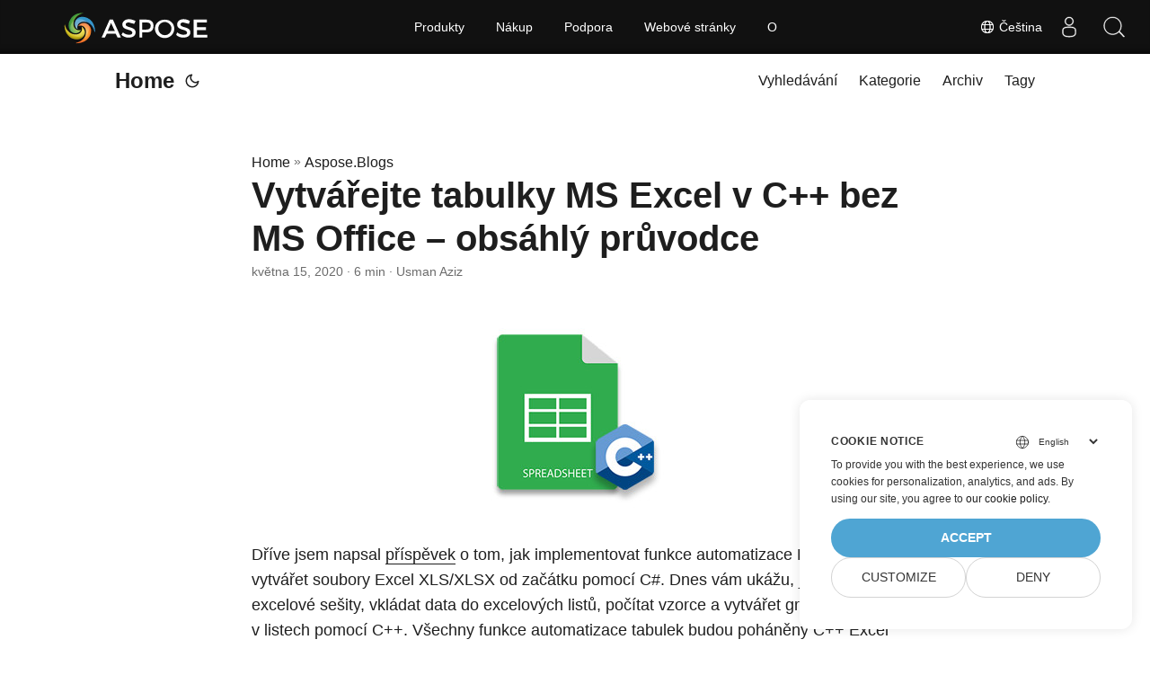

--- FILE ---
content_type: text/html
request_url: https://blog.aspose.com/cs/cells/create-ms-excel-spreadsheets-xls-xlsx-in-cpp-without-ms-office/
body_size: 14633
content:
<!doctype html><html lang=cs dir=auto><head><meta charset=utf-8><meta http-equiv=X-UA-Compatible content="IE=edge"><meta name=viewport content="width=device-width,initial-scale=1,shrink-to-fit=no"><meta name=robots content="index, follow"><title>Vytvářejte soubory Excel v C++ | Vytvářejte grafy, vzorce, tabulky v souborech aplikace Excel</title>
<meta name=keywords content="Add tables in Excel using cpp,Calculate formulas in Excel in CPP,Create Excel XLSX files using Cpp,Create XLSX files using Cpp,Create charts in Excel using CPP,create tables in excel files in c"><meta name=description content="Vytvářejte soubory Excel XLS XLSX pomocí C++. Přidejte data do existujících sešitů aplikace Excel, použijte vzorce, vytvořte grafy a tabulky programově. Knihovna C++ Excel."><meta name=author content="Usman Aziz"><link rel=canonical href=https://blog.aspose.com/cs/cells/create-ms-excel-spreadsheets-xls-xlsx-in-cpp-without-ms-office/><meta name=yandex-verification content="424b5e02e98b645b"><link crossorigin=anonymous href=/assets/css/stylesheet.min.a05b333a6a447a9f16de4f16a525953d34282876a4dd49e7d5d1d8b52fd1422f.css integrity="sha256-oFszOmpEep8W3k8WpSWVPTQoKHak3Unn1dHYtS/RQi8=" rel="preload stylesheet" as=style><script defer crossorigin=anonymous src=/assets/js/highlight.min.da3a2bc6e98efefc62cd71d90f1237287dda0926290d41fa5afe87df3848dedf.js integrity="sha256-2jorxumO/vxizXHZDxI3KH3aCSYpDUH6Wv6H3zhI3t8=" onload=hljs.initHighlightingOnLoad()></script><link rel=icon href=https://blog.aspose.com/img/aspose.ico><link rel=icon type=image/png sizes=16x16 href=https://blog.aspose.com/img/aspose-16x16.png><link rel=icon type=image/png sizes=32x32 href=https://blog.aspose.com/img/aspose-32x32.png><link rel=apple-touch-icon href=https://blog.aspose.com/img/aspose-apple-touch-icon.png><link rel=mask-icon href=https://blog.aspose.com/img/aspose-safari-pinned-tab.svg><meta name=theme-color content="#2e2e33"><meta name=msapplication-TileColor content="#2e2e33"><meta name=generator content="Hugo 0.120.4"><link rel=alternate hreflang=en href=https://blog.aspose.com/cells/create-ms-excel-spreadsheets-xls-xlsx-in-cpp-without-ms-office/><link rel=alternate hreflang=ar href=https://blog.aspose.com/ar/cells/create-ms-excel-spreadsheets-xls-xlsx-in-cpp-without-ms-office/><link rel=alternate hreflang=cs href=https://blog.aspose.com/cs/cells/create-ms-excel-spreadsheets-xls-xlsx-in-cpp-without-ms-office/><link rel=alternate hreflang=de href=https://blog.aspose.com/de/cells/create-ms-excel-spreadsheets-xls-xlsx-in-cpp-without-ms-office/><link rel=alternate hreflang=es href=https://blog.aspose.com/es/cells/create-ms-excel-spreadsheets-xls-xlsx-in-cpp-without-ms-office/><link rel=alternate hreflang=fa href=https://blog.aspose.com/fa/cells/create-ms-excel-spreadsheets-xls-xlsx-in-cpp-without-ms-office/><link rel=alternate hreflang=fr href=https://blog.aspose.com/fr/cells/create-ms-excel-spreadsheets-xls-xlsx-in-cpp-without-ms-office/><link rel=alternate hreflang=he href=https://blog.aspose.com/he/cells/create-ms-excel-spreadsheets-xls-xlsx-in-cpp-without-ms-office/><link rel=alternate hreflang=id href=https://blog.aspose.com/id/cells/create-ms-excel-spreadsheets-xls-xlsx-in-cpp-without-ms-office/><link rel=alternate hreflang=it href=https://blog.aspose.com/it/cells/create-ms-excel-spreadsheets-xls-xlsx-in-cpp-without-ms-office/><link rel=alternate hreflang=ja href=https://blog.aspose.com/ja/cells/create-ms-excel-spreadsheets-xls-xlsx-in-cpp-without-ms-office/><link rel=alternate hreflang=ko href=https://blog.aspose.com/ko/cells/create-ms-excel-spreadsheets-xls-xlsx-in-cpp-without-ms-office/><link rel=alternate hreflang=pl href=https://blog.aspose.com/pl/cells/create-ms-excel-spreadsheets-xls-xlsx-in-cpp-without-ms-office/><link rel=alternate hreflang=pt href=https://blog.aspose.com/pt/cells/create-ms-excel-spreadsheets-xls-xlsx-in-cpp-without-ms-office/><link rel=alternate hreflang=ru href=https://blog.aspose.com/ru/cells/create-ms-excel-spreadsheets-xls-xlsx-in-cpp-without-ms-office/><link rel=alternate hreflang=sv href=https://blog.aspose.com/sv/cells/create-ms-excel-spreadsheets-xls-xlsx-in-cpp-without-ms-office/><link rel=alternate hreflang=th href=https://blog.aspose.com/th/cells/create-ms-excel-spreadsheets-xls-xlsx-in-cpp-without-ms-office/><link rel=alternate hreflang=tr href=https://blog.aspose.com/tr/cells/create-ms-excel-spreadsheets-xls-xlsx-in-cpp-without-ms-office/><link rel=alternate hreflang=uk href=https://blog.aspose.com/uk/cells/create-ms-excel-spreadsheets-xls-xlsx-in-cpp-without-ms-office/><link rel=alternate hreflang=vi href=https://blog.aspose.com/vi/cells/create-ms-excel-spreadsheets-xls-xlsx-in-cpp-without-ms-office/><link rel=alternate hreflang=zh href=https://blog.aspose.com/zh/cells/create-ms-excel-spreadsheets-xls-xlsx-in-cpp-without-ms-office/><link rel=alternate hreflang=zh-hant href=https://blog.aspose.com/zh-hant/cells/create-ms-excel-spreadsheets-xls-xlsx-in-cpp-without-ms-office/><noscript><style>#theme-toggle,.top-link{display:none}</style><style>@media(prefers-color-scheme:dark){:root{--theme:rgb(29, 30, 32);--entry:rgb(46, 46, 51);--primary:rgb(218, 218, 219);--secondary:rgb(155, 156, 157);--tertiary:rgb(65, 66, 68);--content:rgb(196, 196, 197);--hljs-bg:rgb(46, 46, 51);--code-bg:rgb(55, 56, 62);--border:rgb(51, 51, 51)}.list{background:var(--theme)}.list:not(.dark)::-webkit-scrollbar-track{background:0 0}.list:not(.dark)::-webkit-scrollbar-thumb{border-color:var(--theme)}}</style></noscript><div class=lang-selector id=locale style=visibility:hidden><a><em class="flag-cz flag-24"></em>&nbsp;Čeština</a></div><div class="localemodal modal fade lanpopup" id=langModal tabindex=-1 aria-labelledby=langModalLabel data-nosnippet aria-modal=true role=dialog style=display:none><div class="modal-dialog modal-dialog-centered modal-lg"><div class=modal-content style=background-color:#343a40><a class=lang-close id=lang-close></a><div class=modal-body><div class=rowbox><div class="col langbox"><a href=https://blog.aspose.com/cells/create-ms-excel-spreadsheets-xls-xlsx-in-cpp-without-ms-office/ data-title=En class=langmenu><span><em class="flag-us flag-24"></em>&nbsp;English</span></a></div><div class="col langbox"><a href=https://blog.aspose.com/ar/cells/create-ms-excel-spreadsheets-xls-xlsx-in-cpp-without-ms-office/ data-title=Ar class=langmenu><span><em class="flag-sa flag-24"></em>&nbsp;عربي</span></a></div><div class="col langbox"><a href=https://blog.aspose.com/de/cells/create-ms-excel-spreadsheets-xls-xlsx-in-cpp-without-ms-office/ data-title=De class=langmenu><span><em class="flag-de flag-24"></em>&nbsp;Deutsch</span></a></div><div class="col langbox"><a href=https://blog.aspose.com/es/cells/create-ms-excel-spreadsheets-xls-xlsx-in-cpp-without-ms-office/ data-title=Es class=langmenu><span><em class="flag-es flag-24"></em>&nbsp;Español</span></a></div><div class="col langbox"><a href=https://blog.aspose.com/fa/cells/create-ms-excel-spreadsheets-xls-xlsx-in-cpp-without-ms-office/ data-title=Fa class=langmenu><span><em class="flag-ir flag-24"></em>&nbsp;فارسی</span></a></div><div class="col langbox"><a href=https://blog.aspose.com/fr/cells/create-ms-excel-spreadsheets-xls-xlsx-in-cpp-without-ms-office/ data-title=Fr class=langmenu><span><em class="flag-fr flag-24"></em>&nbsp;Français</span></a></div><div class="col langbox"><a href=https://blog.aspose.com/he/cells/create-ms-excel-spreadsheets-xls-xlsx-in-cpp-without-ms-office/ data-title=He class=langmenu><span><em class="flag-il flag-24"></em>&nbsp;עִברִית</span></a></div><div class="col langbox"><a href=https://blog.aspose.com/id/cells/create-ms-excel-spreadsheets-xls-xlsx-in-cpp-without-ms-office/ data-title=Id class=langmenu><span><em class="flag-id flag-24"></em>&nbsp;Indonesian</span></a></div><div class="col langbox"><a href=https://blog.aspose.com/it/cells/create-ms-excel-spreadsheets-xls-xlsx-in-cpp-without-ms-office/ data-title=It class=langmenu><span><em class="flag-it flag-24"></em>&nbsp;Italiano</span></a></div><div class="col langbox"><a href=https://blog.aspose.com/ja/cells/create-ms-excel-spreadsheets-xls-xlsx-in-cpp-without-ms-office/ data-title=Ja class=langmenu><span><em class="flag-jp flag-24"></em>&nbsp;日本</span></a></div><div class="col langbox"><a href=https://blog.aspose.com/ko/cells/create-ms-excel-spreadsheets-xls-xlsx-in-cpp-without-ms-office/ data-title=Ko class=langmenu><span><em class="flag-kr flag-24"></em>&nbsp;한국인</span></a></div><div class="col langbox"><a href=https://blog.aspose.com/pl/cells/create-ms-excel-spreadsheets-xls-xlsx-in-cpp-without-ms-office/ data-title=Pl class=langmenu><span><em class="flag-pl flag-24"></em>&nbsp;Polish</span></a></div><div class="col langbox"><a href=https://blog.aspose.com/pt/cells/create-ms-excel-spreadsheets-xls-xlsx-in-cpp-without-ms-office/ data-title=Pt class=langmenu><span><em class="flag-pt flag-24"></em>&nbsp;Português</span></a></div><div class="col langbox"><a href=https://blog.aspose.com/ru/cells/create-ms-excel-spreadsheets-xls-xlsx-in-cpp-without-ms-office/ data-title=Ru class=langmenu><span><em class="flag-ru flag-24"></em>&nbsp;Русский</span></a></div><div class="col langbox"><a href=https://blog.aspose.com/sv/cells/create-ms-excel-spreadsheets-xls-xlsx-in-cpp-without-ms-office/ data-title=Sv class=langmenu><span><em class="flag-sv flag-24"></em>&nbsp;Svenska</span></a></div><div class="col langbox"><a href=https://blog.aspose.com/th/cells/create-ms-excel-spreadsheets-xls-xlsx-in-cpp-without-ms-office/ data-title=Th class=langmenu><span><em class="flag-th flag-24"></em>&nbsp;Thai</span></a></div><div class="col langbox"><a href=https://blog.aspose.com/tr/cells/create-ms-excel-spreadsheets-xls-xlsx-in-cpp-without-ms-office/ data-title=Tr class=langmenu><span><em class="flag-tr flag-24"></em>&nbsp;Türkçe</span></a></div><div class="col langbox"><a href=https://blog.aspose.com/uk/cells/create-ms-excel-spreadsheets-xls-xlsx-in-cpp-without-ms-office/ data-title=Uk class=langmenu><span><em class="flag-ua flag-24"></em>&nbsp;Український</span></a></div><div class="col langbox"><a href=https://blog.aspose.com/vi/cells/create-ms-excel-spreadsheets-xls-xlsx-in-cpp-without-ms-office/ data-title=Vi class=langmenu><span><em class="flag-vn flag-24"></em>&nbsp;Tiếng Việt</span></a></div><div class="col langbox"><a href=https://blog.aspose.com/zh/cells/create-ms-excel-spreadsheets-xls-xlsx-in-cpp-without-ms-office/ data-title=Zh class=langmenu><span><em class="flag-cn flag-24"></em>&nbsp;中文</span></a></div><div class="col langbox"><a href=https://blog.aspose.com/zh-hant/cells/create-ms-excel-spreadsheets-xls-xlsx-in-cpp-without-ms-office/ data-title=Zh-Hant class=langmenu><span><em class="flag-tw flag-24"></em>&nbsp;中國傳統的</span></a></div></div></div></div></div></div></div><script defer>const langshowpop=document.getElementById("locale"),langhidepop=document.getElementById("lang-close");langshowpop.addEventListener("click",addClass,!1),langhidepop.addEventListener("click",removeClass,!1);function addClass(){var e=document.querySelector(".lanpopup");e.classList.toggle("show")}function removeClass(){var e=document.querySelector(".lanpopup");e.classList.remove("show")}</script><script defer>const observer=new MutationObserver((e,t)=>{const n=document.getElementById("DynabicMenuUserControls");if(n){const e=document.getElementById("locale");n.prepend(e),e.setAttribute("id","localswitch"),e.style.visibility="visible",t.disconnect();return}});observer.observe(document,{childList:!0,subtree:!0})</script><link rel=stylesheet href=https://www.aspose.com/css/locale.min.css><meta property="og:title" content="Vytvářejte tabulky MS Excel v C++ bez MS Office – obsáhlý průvodce"><meta property="og:description" content="Vytvářejte soubory Excel XLS XLSX pomocí C++. Přidejte data do existujících sešitů aplikace Excel, použijte vzorce, vytvořte grafy a tabulky programově. Knihovna C++ Excel."><meta property="og:type" content="article"><meta property="og:url" content="https://blog.aspose.com/cs/cells/create-ms-excel-spreadsheets-xls-xlsx-in-cpp-without-ms-office/"><meta property="article:section" content="Aspose.Blog"><meta property="article:published_time" content="2020-05-15T18:46:08+00:00"><meta property="article:modified_time" content="2020-05-15T18:46:08+00:00"><meta property="og:site_name" content="Aspose Blog"><meta name=twitter:card content="summary"><meta name=twitter:title content="Vytvářejte tabulky MS Excel v C++ bez MS Office – obsáhlý průvodce"><meta name=twitter:description content="Vytvářejte soubory Excel XLS XLSX pomocí C++. Přidejte data do existujících sešitů aplikace Excel, použijte vzorce, vytvořte grafy a tabulky programově. Knihovna C++ Excel."><script type=application/ld+json>{"@context":"https://schema.org","@type":"BreadcrumbList","itemListElement":[{"@type":"ListItem","position":1,"name":"Aspose.Blogs","item":"https://blog.aspose.com/cs/aspose.blog/"},{"@type":"ListItem","position":2,"name":"Vytvářejte tabulky MS Excel v C++ bez MS Office – obsáhlý průvodce","item":"https://blog.aspose.com/cs/cells/create-ms-excel-spreadsheets-xls-xlsx-in-cpp-without-ms-office/"}]}</script><script type=application/ld+json>{"@context":"https://schema.org","@type":"BlogPosting","headline":"Vytvářejte tabulky MS Excel v C++ bez MS Office – obsáhlý průvodce","name":"Vytvářejte tabulky MS Excel v C\u002b\u002b bez MS Office – obsáhlý průvodce","description":"Vytvářejte soubory Excel XLS XLSX pomocí C++. Přidejte data do existujících sešitů aplikace Excel, použijte vzorce, vytvořte grafy a tabulky programově. Knihovna C++ Excel.","keywords":["Add tables in Excel using cpp","Calculate formulas in Excel in CPP","Create Excel XLSX files using Cpp","Create XLSX files using Cpp","Create charts in Excel using CPP","create tables in excel files in c"],"articleBody":" Dříve jsem napsal příspěvek o tom, jak implementovat funkce automatizace Excelu a vytvářet soubory Excel XLS/XLSX od začátku pomocí C#. Dnes vám ukážu, jak vytvářet excelové sešity, vkládat data do excelových listů, počítat vzorce a vytvářet grafy a tabulky v listech pomocí C++. Všechny funkce automatizace tabulek budou poháněny C++ Excel API - Aspose.Cells for C++.\nAspose.Cells for C++ je nativní knihovna C++, která umožňuje vytvářet, číst, analyzovat a převádět tabulkové dokumenty bez nutnosti aplikace Microsoft Excel. Poskytuje kompletní sadu funkcí automatizace Excelu, které lze využít k generování a manipulaci s tabulkami XLS/XLSX. V tomto článku se budeme zabývat následujícími funkcemi vytváření souborů Excel XLS/XLSX od začátku.\nVytvářejte soubory Excel (XLS/XLSX) pomocí C++ Přidejte data do listu aplikace Excel pomocí C++ Vypočítejte vzorce sešitu pomocí C++ Vytvářejte tabulky v excelovém listu pomocí C++ Vytvářejte grafy v Excelu XLS/XLSX pomocí C++ C++ Excel Spreadsheet API – instalace Kompletní balíček knihovních souborů Aspose.Cells for C++ si můžete stáhnout ze sekce Ke stažení. Balíček také obsahuje ukázkovou konzolovou aplikaci připravenou ke spuštění.\nVytvářejte soubory Excel (XLS/XLSX) pomocí C++ Nejprve vytvořte jednoduchý sešit Excel XLSX od začátku. Sešit se skládá z jednoho nebo více listů a každý list obsahuje data ve formě řádků a sloupců. Proto, abyste mohli vytvořit excelovou tabulku, musíte nejprve vytvořit sešit a poté do něj přidat listy. Následují kroky k vytvoření souboru Excel pomocí Aspose.Cells for C++.\nVytvořte objekt třídy IWorkbook. Získejte první list (ve výchozím nastavení vytvořený) sešitu do objektu IWorksheet z IWorksheetCollection. Přístup k buňkám listu do objektu ICells pomocí metody IWorksheet-\u003eGetICells(). Přístup k požadované buňce listu do objektu ICell pomocí metody ICells-\u003eGetObjectByIndex() zadáním indexu řádku a sloupce. Přidejte hodnotu do buňky pomocí metody ICell-\u003ePutValue(). Uložte sešit jako soubor .xlsx pomocí metody IWorkbook-\u003eSave(). Následující ukázka kódu ukazuje, jak vytvořit soubor Excel XLSX pomocí C++.\n/*create a new workbook*/ intrusive_ptr wb = Factory::CreateIWorkbook(); /*get the first worksheet*/ intrusive_ptr wsc = wb-\u003eGetIWorksheets(); intrusive_ptr ws = wsc-\u003eGetObjectByIndex(0); /*get cell(0,0)*/ intrusive_ptr cells = ws-\u003eGetICells(); intrusive_ptr cell = cells-\u003eGetObjectByIndex(0, 0); /*write \"Hello World\" to cell(0,0) of the first sheet*/ intrusive_ptr str = new String(\"Hello World!\"); cell-\u003ePutValue(str); /*save this workbook to resultFile folder*/ wb-\u003eSave(resultPath-\u003eStringAppend(new String(\"workbook.xlsx\"))); Excelový sešit Následuje snímek obrazovky sešitu aplikace Excel, který jsme právě vytvořili.\nPřidejte data do listu aplikace Excel pomocí C++ V předchozím příkladu jsme viděli, jak vytvořit jednoduchý soubor Excel a vložit hodnotu do konkrétní buňky pomocí indexu řádků a sloupců. Nejčastěji jsou však buňky v excelových listech identifikovány pomocí písmene sloupce a čísel řádků, jako je A1, A2, B1 atd. Podívejme se tedy na příklad, jak vložit data do listu pomocí názvů buněk. Proces se liší pouze přidáním hodnoty do buňky a všechny ostatní kroky vytváření sešitu Excel a listů jsou stejné.\nNásledující ukázka kódu ukazuje, jak vytvořit sešit Excel XLSX a vložit do něj data pomocí C++.\n//Cesta výstupního excelového souboru StringPtr outputData = resultPath-\u003eStringAppend(new String(\"outputData.xlsx\")); //Přečtěte si vstupní soubor Excel intrusive_ptr workbook = Factory::CreateIWorkbook(); //Přístup k druhému listu v souboru Excel intrusive_ptr worksheet = workbook-\u003eGetIWorksheets()-\u003eGetObjectByIndex(0); //Přidání hodnoty řetězce do buňky worksheet-\u003eGetICells()-\u003eGetObjectByIndex(new String(\"A1\"))-\u003ePutValue(\"Hello World\"); //Přidání dvojité hodnoty do buňky worksheet-\u003eGetICells()-\u003eGetObjectByIndex(new String(\"A2\"))-\u003ePutValue(20.5); //Přidání celočíselné hodnoty do buňky worksheet-\u003eGetICells()-\u003eGetObjectByIndex(new String(\"A3\"))-\u003ePutValue(15); //Přidání booleovské hodnoty do buňky worksheet-\u003eGetICells()-\u003eGetObjectByIndex(new String(\"A4\"))-\u003ePutValue(true); //Nastavení formátu zobrazení data intrusive_ptr cell = worksheet-\u003eGetICells()-\u003eGetObjectByIndex(new String(\"A5\")); intrusive_ptr style = cell-\u003eGetIStyle(); style-\u003eSetNumber(15); cell-\u003eSetIStyle(style); //Uložte sešit workbook-\u003eSave(outputData); Vypočítat vzorce sešitu pomocí C++ Nastavení vzorců v sešitech aplikace Excel je úžasná funkce pro provádění výpočtů s daty. To docela usnadňuje provádět složité výpočty na datech efektivně a efektivně. Následují kroky k nastavení a výpočtu vzorců v listech aplikace Excel.\nVytvořte objekt třídy IWorkbook. Získejte list do objektu IWorksheet z IWorksheetCollection. Pro přístup k buňce, na kterou chcete vzorec použít, použijte třídu ICell. Nastavte vzorec pro buňku pomocí metody ICell-\u003eSetFormula(). Vypočítejte vzorec pomocí metody IWorkbook-\u003eCalculateFormula(). Uložte sešit pomocí metody IWorkbook-\u003eSave(). Následující ukázka kódu ukazuje, jak přidat a vypočítat vzorce v sešitu Excel XLSX pomocí C++.\n//Vytvořte nový sešit intrusive_ptr wb = Factory::CreateIWorkbook(); //Získejte první pracovní list, který je vytvořen ve výchozím nastavení intrusive_ptr ws = wb-\u003eGetIWorksheets()-\u003eGetObjectByIndex(0); //Přidání hodnoty do buňky \"A1\". intrusive_ptr cell = ws-\u003eGetICells()-\u003eGetObjectByIndex(new String(\"A1\")); cell-\u003ePutValue(5); //Přidání hodnoty do buňky \"A2\". cell = ws-\u003eGetICells()-\u003eGetObjectByIndex(new String(\"A2\")); cell-\u003ePutValue(15); //Přidání hodnoty do buňky \"A3\". cell = ws-\u003eGetICells()-\u003eGetObjectByIndex(new String(\"A3\")); cell-\u003ePutValue(25); //Přidání vzorce SUM do buňky \"A4\". cell = ws-\u003eGetICells()-\u003eGetObjectByIndex(new String(\"A4\")); cell-\u003eSetFormula(new String(\"=SUM(A1:A3)\")); //Výpočet výsledků vzorců wb-\u003eCalculateFormula(); //Získejte vypočítanou hodnotu buňky \"A4\" a vytiskněte ji na konzole cell = ws-\u003eGetICells()-\u003eGetObjectByIndex(new String(\"A4\")); StringPtr sCalcuInfo = new String(L\"Calculated Value of Cell A4: \"); Console::WriteLine(sCalcuInfo-\u003eStringAppend(cell-\u003eGetStringValue())); Vytvářejte tabulky v excelovém listu pomocí C++ Tabulky v listech aplikace Excel se používají k uspořádání skupiny dat umístěných v rozsahu buněk. Tabulky vám také pomáhají udržovat různé typy seznamů v listech. Následují kroky k vytvoření tabulky v listu aplikace Excel.\nVytvořte nový excelový sešit pomocí třídy IWorkbook. Otevřete výchozí list do objektu IWorksheet nebo přidejte nový. Vložte hodnotu/data do buněk stejným způsobem, jako jsme to udělali v předchozím příkladu. Přidejte rozsah buněk do kolekce Lists listu pomocí metody IWorksheet-\u003eGetIListObjects()-\u003eAdd(). Získejte seznam do objektu IListObject. Aplikujte styl na tabulku pomocí metody IListObject-\u003eSetTableStyleType(). Uložte sešit jako soubor .xlsx. Následující ukázka kódu ukazuje, jak vytvořit tabulku v souboru Excel XLSX pomocí C++.\n// Vytvořte instanci objektu sešitu intrusive_ptr workbook = Factory::CreateIWorkbook(); // Získání odkazu na výchozí (první) list intrusive_ptr worksheet = workbook-\u003eGetIWorksheets()-\u003eGetObjectByIndex(0); // Získání kolekce buněk listu intrusive_ptr cells = worksheet-\u003eGetICells(); // Nastavení hodnoty do buněk cells-\u003eGetObjectByIndex(new String(\"A1\"))-\u003ePutValue(\"Employee\"); cells-\u003eGetObjectByIndex(new String(\"B1\"))-\u003ePutValue(\"Quarter\"); cells-\u003eGetObjectByIndex(new String(\"C1\"))-\u003ePutValue(\"Product\"); cells-\u003eGetObjectByIndex(new String(\"D1\"))-\u003ePutValue(\"Continent\"); cells-\u003eGetObjectByIndex(new String(\"E1\"))-\u003ePutValue(\"Country\"); cells-\u003eGetObjectByIndex(new String(\"F1\"))-\u003ePutValue(\"Sale\"); cells-\u003eGetObjectByIndex(new String(\"A2\"))-\u003ePutValue(\"David\"); cells-\u003eGetObjectByIndex(new String(\"A3\"))-\u003ePutValue(\"David\"); cells-\u003eGetObjectByIndex(new String(\"A4\"))-\u003ePutValue(\"David\"); cells-\u003eGetObjectByIndex(new String(\"A5\"))-\u003ePutValue(\"David\"); cells-\u003eGetObjectByIndex(new String(\"A6\"))-\u003ePutValue(\"James\"); cells-\u003eGetObjectByIndex(new String(\"B2\"))-\u003ePutValue(1); cells-\u003eGetObjectByIndex(new String(\"B3\"))-\u003ePutValue(2); cells-\u003eGetObjectByIndex(new String(\"B4\"))-\u003ePutValue(3); cells-\u003eGetObjectByIndex(new String(\"B5\"))-\u003ePutValue(4); cells-\u003eGetObjectByIndex(new String(\"B6\"))-\u003ePutValue(1); cells-\u003eGetObjectByIndex(new String(\"C2\"))-\u003ePutValue(\"Maxilaku\"); cells-\u003eGetObjectByIndex(new String(\"C3\"))-\u003ePutValue(\"Maxilaku\"); cells-\u003eGetObjectByIndex(new String(\"C4\"))-\u003ePutValue(\"Chai\"); cells-\u003eGetObjectByIndex(new String(\"C5\"))-\u003ePutValue(\"Maxilaku\"); cells-\u003eGetObjectByIndex(new String(\"C6\"))-\u003ePutValue(\"Chang\"); cells-\u003eGetObjectByIndex(new String(\"D2\"))-\u003ePutValue(\"Asia\"); cells-\u003eGetObjectByIndex(new String(\"D3\"))-\u003ePutValue(\"Asia\"); cells-\u003eGetObjectByIndex(new String(\"D4\"))-\u003ePutValue(\"Asia\"); cells-\u003eGetObjectByIndex(new String(\"D5\"))-\u003ePutValue(\"Asia\"); cells-\u003eGetObjectByIndex(new String(\"D6\"))-\u003ePutValue(\"Europe\"); cells-\u003eGetObjectByIndex(new String(\"E2\"))-\u003ePutValue(\"China\"); cells-\u003eGetObjectByIndex(new String(\"E3\"))-\u003ePutValue(\"India\"); cells-\u003eGetObjectByIndex(new String(\"E4\"))-\u003ePutValue(\"Korea\"); cells-\u003eGetObjectByIndex(new String(\"E5\"))-\u003ePutValue(\"India\"); cells-\u003eGetObjectByIndex(new String(\"E6\"))-\u003ePutValue(\"France\"); cells-\u003eGetObjectByIndex(new String(\"F2\"))-\u003ePutValue(2000); cells-\u003eGetObjectByIndex(new String(\"F3\"))-\u003ePutValue(500); cells-\u003eGetObjectByIndex(new String(\"F4\"))-\u003ePutValue(1200); cells-\u003eGetObjectByIndex(new String(\"F5\"))-\u003ePutValue(1500); cells-\u003eGetObjectByIndex(new String(\"F6\"))-\u003ePutValue(500); // Přidání nového objektu seznamu do listu worksheet-\u003eGetIListObjects()-\u003eAdd(new String(\"A1\"), new String(\"F6\"), true); intrusive_ptr listObject = worksheet-\u003eGetIListObjects()-\u003eGetObjectByIndex(0); // Přidání výchozího stylu do tabulky listObject-\u003eSetTableStyleType(TableStyleType_TableStyleMedium10); // Zobrazit celkem listObject-\u003eSetShowTotals(true); // Uložení souboru Excel workbook-\u003eSave(resultPath-\u003eStringAppend(new String(\"Excel_Table.xlsx\"))); Excelový sešit s tabulkou Vytvářejte grafy v tabulkovém procesoru Excel pomocí C++ Grafy v tabulkách aplikace Excel se používají k vizualizaci dat pomocí různých typů grafických objektů. Poskytují nám rychlý přehled a porozumění datům, zejména když jsou data obrovská. Aspose.Cells for C++ podporuje různé grafy včetně Sunburst, Treemap, Histogram, Pyramid, Bubble, Line a mnoha dalších. Následují kroky k vytvoření grafu v sešitu aplikace Excel pomocí Aspose.Cells for C++.\nVytvořte nový excelový sešit. Otevřete požadovaný list do objektu IWorksheet. Přidejte nový graf do listu pomocí metody IWorksheet-\u003eGetICharts()-\u003eAdd() předáním typu grafu. Přístup k nově přidanému grafu do objektu IChart. Nastavte zdroj dat pro graf pomocí metody IChart-\u003eGetNISeries()-\u003eAdd(). Uložte sešit jako soubor .xlsx. Následující ukázka kódu ukazuje, jak vytvořit graf v souboru Excel XLSX pomocí C++.\n// Cesta výstupního excelového souboru StringPtr outputChartTypePyramid = resultPath-\u003eStringAppend(new String(\"Exce_Pyramid_Chart.xlsx\")); // Vytvořte nový sešit intrusive_ptr workbook = Factory::CreateIWorkbook(); // Získejte první pracovní list, který je vytvořen ve výchozím nastavení intrusive_ptr worksheet = workbook-\u003eGetIWorksheets()-\u003eGetObjectByIndex(0); // Přidání vzorových hodnot do buněk worksheet-\u003eGetICells()-\u003eGetObjectByIndex(new String(\"A1\"))-\u003ePutValue(50); worksheet-\u003eGetICells()-\u003eGetObjectByIndex(new String(\"A2\"))-\u003ePutValue(100); worksheet-\u003eGetICells()-\u003eGetObjectByIndex(new String(\"A3\"))-\u003ePutValue(150); worksheet-\u003eGetICells()-\u003eGetObjectByIndex(new String(\"B1\"))-\u003ePutValue(4); worksheet-\u003eGetICells()-\u003eGetObjectByIndex(new String(\"B2\"))-\u003ePutValue(20); worksheet-\u003eGetICells()-\u003eGetObjectByIndex(new String(\"B3\"))-\u003ePutValue(50); // Přidání grafu do listu int chartIndex = worksheet-\u003eGetICharts()-\u003eAdd(Aspose::Cells::Charts::ChartType::ChartType_Pyramid, 5, 0, 20, 8); // Přístup k instanci nově přidaného grafu intrusive_ptr chart = worksheet-\u003eGetICharts()-\u003eGetObjectByIndex(chartIndex); // Přidání SeriesCollection (zdroj dat grafu) do grafu v rozsahu od buňky \"A1\" po \"B3\" chart-\u003eGetNISeries()-\u003eAdd(new String(\"A1:B3\"), true); // Uložení souboru Excel workbook-\u003eSave(outputChartTypePyramid); Excel sešit s grafem Závěr V tomto článku jsme se zabývali tím, jak vytvořit tabulky MS Excel od začátku pomocí C++. Článek také obsahuje pokyny krok za krokem a ukázky kódu, jak vytvářet tabulky, grafy a vypočítat vzorce v listech aplikace Excel. Více o dalších pokročilých funkcích souvisejících s automatizací Excelu se můžete dozvědět v dokumentaci Aspose.Cells for C++.\nSouvisející článek Vytvářejte soubory PDF programově pomocí C++ ","wordCount":"1262","inLanguage":"cs","datePublished":"2020-05-15T18:46:08Z","dateModified":"2020-05-15T18:46:08Z","author":{"@type":"Person","name":"Usman Aziz"},"mainEntityOfPage":{"@type":"WebPage","@id":"https://blog.aspose.com/cs/cells/create-ms-excel-spreadsheets-xls-xlsx-in-cpp-without-ms-office/"},"publisher":{"@type":"Organization","name":"Aspose Blog | File Format Processing APIs for C# .NET Core, Java, C++, Python","logo":{"@type":"ImageObject","url":"https://blog.aspose.com/img/aspose.ico"}}}</script><script>window.dataLayer=window.dataLayer||[];function gtag(){dataLayer.push(arguments)}gtag("set","url_passthrough",!0),gtag("set","ads_data_redaction",!0),gtag("consent","default",{ad_storage:"denied",ad_user_data:"denied",ad_personalization:"denied",analytics_storage:"denied"}),window.uetq=window.uetq||[],window.uetq.push("consent","default",{ad_storage:"denied"})</script><script>(function(e,t,n,s,o){e[s]=e[s]||[],e[s].push({"gtm.start":(new Date).getTime(),event:"gtm.js"});var a=t.getElementsByTagName(n)[0],i=t.createElement(n),r=s!="dataLayer"?"&l="+s:"";i.async=!0,i.src="https://www.googletagmanager.com/gtm.js?id="+o+r,a.parentNode.insertBefore(i,a)})(window,document,"script","dataLayer","GTM-NJMHSH")</script></head><body id=top><noscript><iframe src="https://www.googletagmanager.com/ns.html?id=GTM-NJMHSH" height=0 width=0 style=display:none;visibility:hidden></iframe></noscript><script src=https://www.consentise.com/v1.2/consent-min.js data-cookiedomain=.aspose.com data-privacy-policy-url=https://about.aspose.com/legal/privacy-policy/ data-preferred-color=#4FA5D3 data-default-language=en defer></script><script>localStorage.getItem("pref-theme")==="dark"?document.body.classList.add("dark"):localStorage.getItem("pref-theme")==="light"?document.body.classList.remove("dark"):window.matchMedia("(prefers-color-scheme: dark)").matches&&document.body.classList.add("dark")</script><header class=header><nav class=nav><div class=logo><a href=https://blog.aspose.com/cs/ accesskey=h title="Home (Alt + H)">Home</a>
<span class=logo-switches><button id=theme-toggle accesskey=t title="(Alt + T)"><svg id="moon" xmlns="http://www.w3.org/2000/svg" width="24" height="24" viewBox="0 0 24 24" fill="none" stroke="currentcolor" stroke-width="2" stroke-linecap="round" stroke-linejoin="round"><path d="M21 12.79A9 9 0 1111.21 3 7 7 0 0021 12.79z"/></svg><svg id="sun" xmlns="http://www.w3.org/2000/svg" width="24" height="24" viewBox="0 0 24 24" fill="none" stroke="currentcolor" stroke-width="2" stroke-linecap="round" stroke-linejoin="round"><circle cx="12" cy="12" r="5"/><line x1="12" y1="1" x2="12" y2="3"/><line x1="12" y1="21" x2="12" y2="23"/><line x1="4.22" y1="4.22" x2="5.64" y2="5.64"/><line x1="18.36" y1="18.36" x2="19.78" y2="19.78"/><line x1="1" y1="12" x2="3" y2="12"/><line x1="21" y1="12" x2="23" y2="12"/><line x1="4.22" y1="19.78" x2="5.64" y2="18.36"/><line x1="18.36" y1="5.64" x2="19.78" y2="4.22"/></svg></button></span></div><ul id=menu><li><a href=https://blog.aspose.com/cs/search/ title=Vyhledávání><span>Vyhledávání</span></a></li><li><a href=https://blog.aspose.com/cs/categories/ title=Kategorie><span>Kategorie</span></a></li><li><a href=https://blog.aspose.com/cs/archives/ title=Archiv><span>Archiv</span></a></li><li><a href=https://blog.aspose.com/cs/tags/ title=Tagy><span>Tagy</span></a></li></ul></nav></header><main class=main><article class=post-single><header class=post-header><div class=breadcrumbs><a href=https://blog.aspose.com/cs/>Home</a>&nbsp;»&nbsp;<a href=https://blog.aspose.com/cs/aspose.blog/>Aspose.Blogs</a></div><h1 class=post-title>Vytvářejte tabulky MS Excel v C++ bez MS Office – obsáhlý průvodce</h1><div class=post-meta><span title='2020-05-15 18:46:08 +0000 UTC'>května 15, 2020</span>&nbsp;·&nbsp;6 min&nbsp;·&nbsp;Usman Aziz</div></header><div class=post-content><figure class=align-center><img loading=lazy src=images/Create-Excel-Files-in-C.jpg#center alt="Vytvářejte soubory Excel v C++"></figure><p>Dříve jsem napsal <a href=https://blog.aspose.com/cs/cells/create-excel-xls-xlsx-programmatically-in-csharp-net/>příspěvek</a> o tom, jak implementovat funkce automatizace Excelu a vytvářet soubory Excel XLS/XLSX od začátku pomocí C#. Dnes vám ukážu, jak vytvářet excelové sešity, vkládat data do excelových listů, počítat vzorce a vytvářet grafy a tabulky v listech pomocí C++. Všechny funkce automatizace tabulek budou poháněny C++ Excel API - <a href=https://products.aspose.com/cells/cpp>Aspose.Cells for C++</a>.</p><p>Aspose.Cells for C++ je nativní knihovna C++, která umožňuje vytvářet, číst, analyzovat a převádět tabulkové dokumenty bez nutnosti aplikace Microsoft Excel. Poskytuje kompletní sadu funkcí automatizace Excelu, které lze využít k generování a manipulaci s tabulkami XLS/XLSX. V tomto článku se budeme zabývat následujícími funkcemi vytváření souborů Excel XLS/XLSX od začátku.</p><ul><li><a href=#Create-Excel-XLS-or-XLSX-files>Vytvářejte soubory Excel (XLS/XLSX) pomocí C++</a></li><li><a href=#Add-data-to-an-Excel-worksheet>Přidejte data do listu aplikace Excel pomocí C++</a></li><li><a href=#Calculate-workbook-formulas>Vypočítejte vzorce sešitu pomocí C++</a></li><li><a href=#Create-tables-in-an-Excel-worksheet>Vytvářejte tabulky v excelovém listu pomocí C++</a></li><li><a href=#Add-charts-to-Excel-XLS-XLSX>Vytvářejte grafy v Excelu XLS/XLSX pomocí C++</a></li></ul><h2 id=c-excel-spreadsheet-api--instalace>C++ Excel Spreadsheet API – instalace<a hidden class=anchor aria-hidden=true href=#c-excel-spreadsheet-api--instalace>#</a></h2><p>Kompletní balíček knihovních souborů Aspose.Cells for C++ si můžete stáhnout ze sekce <a href=https://downloads.aspose.com/cells/cpp/>Ke stažení</a>. Balíček také obsahuje ukázkovou konzolovou aplikaci připravenou ke spuštění.</p><h2 id=Create-Excel-XLS-or-XLSX-files>Vytvářejte soubory Excel (XLS/XLSX) pomocí C++<a hidden class=anchor aria-hidden=true href=#Create-Excel-XLS-or-XLSX-files>#</a></h2><p>Nejprve vytvořte jednoduchý sešit Excel XLSX od začátku. Sešit se skládá z jednoho nebo více listů a každý list obsahuje data ve formě řádků a sloupců. Proto, abyste mohli vytvořit excelovou tabulku, musíte nejprve vytvořit sešit a poté do něj přidat listy. Následují kroky k vytvoření souboru Excel pomocí Aspose.Cells for C++.</p><ul><li>Vytvořte objekt třídy <a href=https://reference.aspose.com/cells/cpp/class/aspose.cells.i_workbook>IWorkbook</a>.</li><li>Získejte první list (ve výchozím nastavení vytvořený) sešitu do objektu <a href=https://reference.aspose.com/cells/cpp/class/aspose.cells.i_worksheet/>IWorksheet</a> z <a href=https://reference.aspose.com/cells/cpp/class/aspose.cells.i_worksheet_collection/>IWorksheetCollection</a>.</li><li>Přístup k buňkám listu do objektu <a href=https://reference.aspose.com/cells/cpp/class/aspose.cells.i_cells/>ICells</a> pomocí metody <a href=https://reference.aspose.com/cells/cpp/class/aspose.cells.i_worksheet/#a4ea63a44932c562552550c4f174e6bdd>IWorksheet->GetICells()</a>.</li><li>Přístup k požadované buňce listu do objektu <a href=https://reference.aspose.com/cells/cpp/class/aspose.cells.i_cell/>ICell</a> pomocí metody <a href=https://reference.aspose.com/cells/cpp/class/aspose.cells.i_cells/#a76bdc93952fac408c3bf2e84494c53f9>ICells->GetObjectByIndex()</a> zadáním indexu řádku a sloupce.</li><li>Přidejte hodnotu do buňky pomocí metody <a href=https://reference.aspose.com/cells/cpp/class/aspose.cells.i_cell/#a3bed4182c15428b97efdc15ed3c6f198>ICell->PutValue()</a>.</li><li>Uložte sešit jako soubor .xlsx pomocí metody <a href=https://reference.aspose.com/cells/cpp/class/aspose.cells.i_workbook/#a77072cfb929787df9ad1f38b02f58349>IWorkbook->Save()</a>.</li></ul><p>Následující ukázka kódu ukazuje, jak vytvořit soubor Excel XLSX pomocí C++.</p><pre tabindex=0><code>/*create a new workbook*/
intrusive_ptr&lt;IWorkbook&gt; wb = Factory::CreateIWorkbook();

/*get the first worksheet*/
intrusive_ptr&lt;IWorksheetCollection&gt; wsc = wb-&gt;GetIWorksheets();
intrusive_ptr&lt;IWorksheet&gt; ws = wsc-&gt;GetObjectByIndex(0);

/*get cell(0,0)*/
intrusive_ptr&lt;ICells&gt; cells = ws-&gt;GetICells();
intrusive_ptr&lt;ICell&gt; cell = cells-&gt;GetObjectByIndex(0, 0);

/*write &#34;Hello World&#34; to cell(0,0) of the first sheet*/
intrusive_ptr&lt;String&gt; str = new String(&#34;Hello World!&#34;);
cell-&gt;PutValue(str);

/*save this workbook to resultFile folder*/
wb-&gt;Save(resultPath-&gt;StringAppend(new String(&#34;workbook.xlsx&#34;)));
</code></pre><h3 id=excelový-sešit>Excelový sešit<a hidden class=anchor aria-hidden=true href=#excelový-sešit>#</a></h3><p>Následuje snímek obrazovky sešitu aplikace Excel, který jsme právě vytvořili.</p><figure class=align-center><img loading=lazy src=images/Create-Excel-XLSX-in-C.jpg#center alt="Vytvořte Excel XLSX v C++"></figure><h2 id=Add-data-to-an-Excel-worksheet>Přidejte data do listu aplikace Excel pomocí C++<a hidden class=anchor aria-hidden=true href=#Add-data-to-an-Excel-worksheet>#</a></h2><p>V předchozím příkladu jsme viděli, jak vytvořit jednoduchý soubor Excel a vložit hodnotu do konkrétní buňky pomocí indexu řádků a sloupců. Nejčastěji jsou však buňky v excelových listech identifikovány pomocí písmene sloupce a čísel řádků, jako je A1, A2, B1 atd. Podívejme se tedy na příklad, jak vložit data do listu pomocí názvů buněk. Proces se liší pouze přidáním hodnoty do buňky a všechny ostatní kroky vytváření sešitu Excel a listů jsou stejné.</p><p>Následující ukázka kódu ukazuje, jak vytvořit sešit Excel XLSX a vložit do něj data pomocí C++.</p><pre tabindex=0><code>//Cesta výstupního excelového souboru
StringPtr outputData = resultPath-&gt;StringAppend(new String(&#34;outputData.xlsx&#34;));

//Přečtěte si vstupní soubor Excel
intrusive_ptr&lt;IWorkbook&gt; workbook = Factory::CreateIWorkbook();

//Přístup k druhému listu v souboru Excel
intrusive_ptr&lt;IWorksheet&gt; worksheet = workbook-&gt;GetIWorksheets()-&gt;GetObjectByIndex(0);

//Přidání hodnoty řetězce do buňky
worksheet-&gt;GetICells()-&gt;GetObjectByIndex(new String(&#34;A1&#34;))-&gt;PutValue(&#34;Hello World&#34;);

//Přidání dvojité hodnoty do buňky
worksheet-&gt;GetICells()-&gt;GetObjectByIndex(new String(&#34;A2&#34;))-&gt;PutValue(20.5);

//Přidání celočíselné hodnoty do buňky
worksheet-&gt;GetICells()-&gt;GetObjectByIndex(new String(&#34;A3&#34;))-&gt;PutValue(15);

//Přidání booleovské hodnoty do buňky
worksheet-&gt;GetICells()-&gt;GetObjectByIndex(new String(&#34;A4&#34;))-&gt;PutValue(true);

//Nastavení formátu zobrazení data
intrusive_ptr&lt;ICell&gt; cell = worksheet-&gt;GetICells()-&gt;GetObjectByIndex(new String(&#34;A5&#34;));
intrusive_ptr&lt;IStyle&gt; style = cell-&gt;GetIStyle();
style-&gt;SetNumber(15);
cell-&gt;SetIStyle(style);

//Uložte sešit
workbook-&gt;Save(outputData);
</code></pre><h2 id=Calculate-workbook-formulas>Vypočítat vzorce sešitu pomocí C++<a hidden class=anchor aria-hidden=true href=#Calculate-workbook-formulas>#</a></h2><p>Nastavení vzorců v sešitech aplikace Excel je úžasná funkce pro provádění výpočtů s daty. To docela usnadňuje provádět složité výpočty na datech efektivně a efektivně. Následují kroky k nastavení a výpočtu vzorců v listech aplikace Excel.</p><ul><li>Vytvořte objekt třídy <a href=https://reference.aspose.com/cells/cpp/class/aspose.cells.i_workbook>IWorkbook</a>.</li><li>Získejte list do objektu <a href=https://reference.aspose.com/cells/cpp/class/aspose.cells.i_worksheet/>IWorksheet</a> z <a href=https://reference.aspose.com/cells/cpp/class/aspose.cells.i_worksheet_collection/>IWorksheetCollection</a>.</li><li>Pro přístup k buňce, na kterou chcete vzorec použít, použijte třídu <a href=https://reference.aspose.com/cells/cpp/class/aspose.cells.i_cell/>ICell</a>.</li><li>Nastavte vzorec pro buňku pomocí metody <a href=https://reference.aspose.com/cells/cpp/class/aspose.cells.i_cell/#abe5297e74820c0509554030dacc25da3>ICell->SetFormula()</a>.</li><li>Vypočítejte vzorec pomocí metody <a href=https://reference.aspose.com/cells/cpp/class/aspose.cells.i_workbook/#a990a5da177b7c3f1ed7b7c3592e6e038>IWorkbook->CalculateFormula()</a>.</li><li>Uložte sešit pomocí metody <a href=https://reference.aspose.com/cells/cpp/class/aspose.cells.i_workbook/#a77072cfb929787df9ad1f38b02f58349>IWorkbook->Save()</a>.</li></ul><p>Následující ukázka kódu ukazuje, jak přidat a vypočítat vzorce v sešitu Excel XLSX pomocí C++.</p><pre tabindex=0><code>//Vytvořte nový sešit
intrusive_ptr&lt;IWorkbook&gt; wb = Factory::CreateIWorkbook();

//Získejte první pracovní list, který je vytvořen ve výchozím nastavení
intrusive_ptr&lt;IWorksheet&gt; ws = wb-&gt;GetIWorksheets()-&gt;GetObjectByIndex(0);

//Přidání hodnoty do buňky &#34;A1&#34;.
intrusive_ptr&lt;ICell&gt; cell = ws-&gt;GetICells()-&gt;GetObjectByIndex(new String(&#34;A1&#34;));
cell-&gt;PutValue(5);

//Přidání hodnoty do buňky &#34;A2&#34;.
cell = ws-&gt;GetICells()-&gt;GetObjectByIndex(new String(&#34;A2&#34;));
cell-&gt;PutValue(15);

//Přidání hodnoty do buňky &#34;A3&#34;.
cell = ws-&gt;GetICells()-&gt;GetObjectByIndex(new String(&#34;A3&#34;));
cell-&gt;PutValue(25);

//Přidání vzorce SUM do buňky &#34;A4&#34;.
cell = ws-&gt;GetICells()-&gt;GetObjectByIndex(new String(&#34;A4&#34;));
cell-&gt;SetFormula(new String(&#34;=SUM(A1:A3)&#34;));

//Výpočet výsledků vzorců
wb-&gt;CalculateFormula();

//Získejte vypočítanou hodnotu buňky &#34;A4&#34; a vytiskněte ji na konzole
cell = ws-&gt;GetICells()-&gt;GetObjectByIndex(new String(&#34;A4&#34;));
StringPtr sCalcuInfo = new String(L&#34;Calculated Value of Cell A4: &#34;);
Console::WriteLine(sCalcuInfo-&gt;StringAppend(cell-&gt;GetStringValue()));
</code></pre><h2 id=Create-tables-in-an-Excel-worksheet>Vytvářejte tabulky v excelovém listu pomocí C++<a hidden class=anchor aria-hidden=true href=#Create-tables-in-an-Excel-worksheet>#</a></h2><p>Tabulky v listech aplikace Excel se používají k uspořádání skupiny dat umístěných v rozsahu buněk. Tabulky vám také pomáhají udržovat různé typy seznamů v listech. Následují kroky k vytvoření tabulky v listu aplikace Excel.</p><ul><li>Vytvořte nový excelový sešit pomocí třídy <a href=https://reference.aspose.com/cells/cpp/class/aspose.cells.i_workbook>IWorkbook</a>.</li><li>Otevřete výchozí list do objektu <a href=https://reference.aspose.com/cells/cpp/class/aspose.cells.i_worksheet/>IWorksheet</a> nebo přidejte nový.</li><li>Vložte hodnotu/data do buněk stejným způsobem, jako jsme to udělali v předchozím příkladu.</li><li>Přidejte rozsah buněk do kolekce Lists listu pomocí metody <a href=https://reference.aspose.com/cells/cpp/class/aspose.cells.i_worksheet/#a4356bc4b8cffee624891f10ea49a4705>IWorksheet->GetIListObjects()->Add()</a>.</li><li>Získejte seznam do objektu <a href=https://reference.aspose.com/cells/cpp/class/aspose.cells.tables.i_list_object/>IListObject</a>.</li><li>Aplikujte styl na tabulku pomocí metody <a href=https://reference.aspose.com/cells/cpp/class/aspose.cells.tables.i_list_object/#a398d115b56c3be2dd3e094e18b069136>IListObject->SetTableStyleType()</a>.</li><li>Uložte sešit jako soubor .xlsx.</li></ul><p>Následující ukázka kódu ukazuje, jak vytvořit tabulku v souboru Excel XLSX pomocí C++.</p><pre tabindex=0><code>// Vytvořte instanci objektu sešitu
intrusive_ptr&lt;IWorkbook&gt;  workbook = Factory::CreateIWorkbook();

// Získání odkazu na výchozí (první) list
intrusive_ptr&lt;IWorksheet&gt; worksheet = workbook-&gt;GetIWorksheets()-&gt;GetObjectByIndex(0);

// Získání kolekce buněk listu
intrusive_ptr&lt;ICells&gt; cells = worksheet-&gt;GetICells();

// Nastavení hodnoty do buněk
cells-&gt;GetObjectByIndex(new String(&#34;A1&#34;))-&gt;PutValue(&#34;Employee&#34;);
cells-&gt;GetObjectByIndex(new String(&#34;B1&#34;))-&gt;PutValue(&#34;Quarter&#34;);
cells-&gt;GetObjectByIndex(new String(&#34;C1&#34;))-&gt;PutValue(&#34;Product&#34;);
cells-&gt;GetObjectByIndex(new String(&#34;D1&#34;))-&gt;PutValue(&#34;Continent&#34;);
cells-&gt;GetObjectByIndex(new String(&#34;E1&#34;))-&gt;PutValue(&#34;Country&#34;);
cells-&gt;GetObjectByIndex(new String(&#34;F1&#34;))-&gt;PutValue(&#34;Sale&#34;);

cells-&gt;GetObjectByIndex(new String(&#34;A2&#34;))-&gt;PutValue(&#34;David&#34;);
cells-&gt;GetObjectByIndex(new String(&#34;A3&#34;))-&gt;PutValue(&#34;David&#34;);
cells-&gt;GetObjectByIndex(new String(&#34;A4&#34;))-&gt;PutValue(&#34;David&#34;);
cells-&gt;GetObjectByIndex(new String(&#34;A5&#34;))-&gt;PutValue(&#34;David&#34;);
cells-&gt;GetObjectByIndex(new String(&#34;A6&#34;))-&gt;PutValue(&#34;James&#34;); 

cells-&gt;GetObjectByIndex(new String(&#34;B2&#34;))-&gt;PutValue(1);
cells-&gt;GetObjectByIndex(new String(&#34;B3&#34;))-&gt;PutValue(2);
cells-&gt;GetObjectByIndex(new String(&#34;B4&#34;))-&gt;PutValue(3);
cells-&gt;GetObjectByIndex(new String(&#34;B5&#34;))-&gt;PutValue(4);
cells-&gt;GetObjectByIndex(new String(&#34;B6&#34;))-&gt;PutValue(1); 

cells-&gt;GetObjectByIndex(new String(&#34;C2&#34;))-&gt;PutValue(&#34;Maxilaku&#34;);
cells-&gt;GetObjectByIndex(new String(&#34;C3&#34;))-&gt;PutValue(&#34;Maxilaku&#34;);
cells-&gt;GetObjectByIndex(new String(&#34;C4&#34;))-&gt;PutValue(&#34;Chai&#34;);
cells-&gt;GetObjectByIndex(new String(&#34;C5&#34;))-&gt;PutValue(&#34;Maxilaku&#34;);
cells-&gt;GetObjectByIndex(new String(&#34;C6&#34;))-&gt;PutValue(&#34;Chang&#34;); 

cells-&gt;GetObjectByIndex(new String(&#34;D2&#34;))-&gt;PutValue(&#34;Asia&#34;);
cells-&gt;GetObjectByIndex(new String(&#34;D3&#34;))-&gt;PutValue(&#34;Asia&#34;);
cells-&gt;GetObjectByIndex(new String(&#34;D4&#34;))-&gt;PutValue(&#34;Asia&#34;);
cells-&gt;GetObjectByIndex(new String(&#34;D5&#34;))-&gt;PutValue(&#34;Asia&#34;);
cells-&gt;GetObjectByIndex(new String(&#34;D6&#34;))-&gt;PutValue(&#34;Europe&#34;); 

cells-&gt;GetObjectByIndex(new String(&#34;E2&#34;))-&gt;PutValue(&#34;China&#34;);
cells-&gt;GetObjectByIndex(new String(&#34;E3&#34;))-&gt;PutValue(&#34;India&#34;);
cells-&gt;GetObjectByIndex(new String(&#34;E4&#34;))-&gt;PutValue(&#34;Korea&#34;);
cells-&gt;GetObjectByIndex(new String(&#34;E5&#34;))-&gt;PutValue(&#34;India&#34;);
cells-&gt;GetObjectByIndex(new String(&#34;E6&#34;))-&gt;PutValue(&#34;France&#34;); 

cells-&gt;GetObjectByIndex(new String(&#34;F2&#34;))-&gt;PutValue(2000);
cells-&gt;GetObjectByIndex(new String(&#34;F3&#34;))-&gt;PutValue(500);
cells-&gt;GetObjectByIndex(new String(&#34;F4&#34;))-&gt;PutValue(1200);
cells-&gt;GetObjectByIndex(new String(&#34;F5&#34;))-&gt;PutValue(1500);
cells-&gt;GetObjectByIndex(new String(&#34;F6&#34;))-&gt;PutValue(500);  


// Přidání nového objektu seznamu do listu
worksheet-&gt;GetIListObjects()-&gt;Add(new String(&#34;A1&#34;), new String(&#34;F6&#34;), true);
intrusive_ptr&lt;IListObject&gt; listObject = worksheet-&gt;GetIListObjects()-&gt;GetObjectByIndex(0);

// Přidání výchozího stylu do tabulky
listObject-&gt;SetTableStyleType(TableStyleType_TableStyleMedium10);

// Zobrazit celkem
listObject-&gt;SetShowTotals(true);

// Uložení souboru Excel
workbook-&gt;Save(resultPath-&gt;StringAppend(new String(&#34;Excel_Table.xlsx&#34;)));
</code></pre><h3 id=excelový-sešit-s-tabulkou>Excelový sešit s tabulkou<a hidden class=anchor aria-hidden=true href=#excelový-sešit-s-tabulkou>#</a></h3><figure class=align-center><img loading=lazy src=images/Create-Excel-Table-in-C.jpg#center alt="Vytvořte tabulku v Excelu v C++"></figure><h2 id=Add-charts-to-Excel-XLS-XLSX>Vytvářejte grafy v tabulkovém procesoru Excel pomocí C++<a hidden class=anchor aria-hidden=true href=#Add-charts-to-Excel-XLS-XLSX>#</a></h2><p>Grafy v tabulkách aplikace Excel se používají k vizualizaci dat pomocí různých typů grafických objektů. Poskytují nám rychlý přehled a porozumění datům, zejména když jsou data obrovská. Aspose.Cells for C++ podporuje různé grafy včetně Sunburst, Treemap, Histogram, Pyramid, Bubble, Line a <a href=https://reference.aspose.com/cells/cpp/namespace/aspose.cells.charts#a2f17e69bcefc754569019185d0621b70>mnoha dalších</a>. Následují kroky k vytvoření grafu v sešitu aplikace Excel pomocí Aspose.Cells for C++.</p><ul><li>Vytvořte nový excelový sešit.</li><li>Otevřete požadovaný list do objektu <a href=https://reference.aspose.com/cells/cpp/class/aspose.cells.i_worksheet/>IWorksheet</a>.</li><li>Přidejte nový graf do listu pomocí metody <a href=https://reference.aspose.com/cells/cpp/class/aspose.cells.i_worksheet/#a4dfecce61d7311ad41df2fdaf5592611>IWorksheet->GetICharts()->Add()</a> předáním typu grafu.</li><li>Přístup k nově přidanému grafu do objektu <a href=https://reference.aspose.com/cells/cpp/class/aspose.cells.charts.i_chart/>IChart</a>.</li><li>Nastavte zdroj dat pro graf pomocí metody <a href=https://reference.aspose.com/cells/cpp/class/aspose.cells.charts.i_chart/#a3d2307281054e88ac12628162d010b5c>IChart->GetNISeries()->Add()</a>.</li><li>Uložte sešit jako soubor .xlsx.</li></ul><p>Následující ukázka kódu ukazuje, jak vytvořit graf v souboru Excel XLSX pomocí C++.</p><pre tabindex=0><code>// Cesta výstupního excelového souboru
StringPtr outputChartTypePyramid = resultPath-&gt;StringAppend(new String(&#34;Exce_Pyramid_Chart.xlsx&#34;));

// Vytvořte nový sešit
intrusive_ptr&lt;IWorkbook&gt; workbook = Factory::CreateIWorkbook();

// Získejte první pracovní list, který je vytvořen ve výchozím nastavení
intrusive_ptr&lt;IWorksheet&gt; worksheet = workbook-&gt;GetIWorksheets()-&gt;GetObjectByIndex(0);

// Přidání vzorových hodnot do buněk
worksheet-&gt;GetICells()-&gt;GetObjectByIndex(new String(&#34;A1&#34;))-&gt;PutValue(50);
worksheet-&gt;GetICells()-&gt;GetObjectByIndex(new String(&#34;A2&#34;))-&gt;PutValue(100);
worksheet-&gt;GetICells()-&gt;GetObjectByIndex(new String(&#34;A3&#34;))-&gt;PutValue(150);
worksheet-&gt;GetICells()-&gt;GetObjectByIndex(new String(&#34;B1&#34;))-&gt;PutValue(4);
worksheet-&gt;GetICells()-&gt;GetObjectByIndex(new String(&#34;B2&#34;))-&gt;PutValue(20);
worksheet-&gt;GetICells()-&gt;GetObjectByIndex(new String(&#34;B3&#34;))-&gt;PutValue(50);

// Přidání grafu do listu
int chartIndex = worksheet-&gt;GetICharts()-&gt;Add(Aspose::Cells::Charts::ChartType::ChartType_Pyramid, 5, 0, 20, 8);

// Přístup k instanci nově přidaného grafu
intrusive_ptr&lt;Aspose::Cells::Charts::IChart&gt; chart = worksheet-&gt;GetICharts()-&gt;GetObjectByIndex(chartIndex);

// Přidání SeriesCollection (zdroj dat grafu) do grafu v rozsahu od buňky &#34;A1&#34; po &#34;B3&#34;
chart-&gt;GetNISeries()-&gt;Add(new String(&#34;A1:B3&#34;), true);

// Uložení souboru Excel
workbook-&gt;Save(outputChartTypePyramid);
</code></pre><h3 id=excel-sešit-s-grafem>Excel sešit s grafem<a hidden class=anchor aria-hidden=true href=#excel-sešit-s-grafem>#</a></h3><figure class=align-center><img loading=lazy src=images/Create-Excel-Chart-in-C.jpg#center alt="Vytvořte graf v Excelu v C++"></figure><h2 id=závěr>Závěr<a hidden class=anchor aria-hidden=true href=#závěr>#</a></h2><p>V tomto článku jsme se zabývali tím, jak vytvořit tabulky MS Excel od začátku pomocí C++. Článek také obsahuje pokyny krok za krokem a ukázky kódu, jak vytvářet tabulky, grafy a vypočítat vzorce v listech aplikace Excel. Více o dalších pokročilých funkcích souvisejících s automatizací Excelu se můžete dozvědět v <a href=https://docs.aspose.com/display/cellscpp/Product+Overview>dokumentaci</a> Aspose.Cells for C++.</p><h2 id=související-článek>Související článek<a hidden class=anchor aria-hidden=true href=#související-článek>#</a></h2><ul><li><a href=https://blog.aspose.com/cs/pdf/create-pdf-files-in-cpp-using-pdf-api/>Vytvářejte soubory PDF programově pomocí C++</a></li></ul></div><footer class=post-footer><ul class=post-tags><li><a href=https://blog.aspose.com/cs/categories/aspose.cells-product-family/ cy-data=category>Aspose.Cells Product Family</a></li></ul><ul class=post-tags><li><a href=https://blog.aspose.com/cs/tag/add-tables-in-excel-using-cpp/>Add tables in Excel using cpp</a></li><li><a href=https://blog.aspose.com/cs/tag/calculate-formulas-in-excel-in-cpp/>Calculate formulas in Excel in CPP</a></li><li><a href=https://blog.aspose.com/cs/tag/create-excel-xlsx-files-using-cpp/>Create Excel XLSX files using Cpp</a></li><li><a href=https://blog.aspose.com/cs/tag/create-xlsx-files-using-cpp/>Create XLSX files using Cpp</a></li><li><a href=https://blog.aspose.com/cs/tag/create-charts-in-excel-using-cpp/>Create charts in Excel using CPP</a></li><li><a href=https://blog.aspose.com/cs/tag/create-tables-in-excel-files-in-c/>create tables in excel files in c</a></li></ul><nav class=paginav><a class=prev href=https://blog.aspose.com/cs/cells/merge-unmerge-cells-excel-csharp/><span class=title>« Prev Page</span><br><span>Sloučení nebo zrušení sloučení buněk v listu aplikace Excel s C#</span>
</a><a class=next href=https://blog.aspose.com/cs/cells/import-data-from-json-to-excel-in-csharp-asp.net/><span class=title>Next Page »</span><br><span>Importujte data z JSON do Excelu v C# .NET</span></a></nav><div class=share-buttons><a target=_blank rel="noopener noreferrer" aria-label="share Vytvářejte tabulky MS Excel v C++ bez MS Office – obsáhlý průvodce on twitter" href="https://twitter.com/intent/tweet/?text=Vytv%c3%a1%c5%99ejte%20tabulky%20MS%20Excel%20v%20C%2b%2b%20bez%20MS%20Office%20%e2%80%93%20obs%c3%a1hl%c3%bd%20pr%c5%afvodce&amp;url=https%3a%2f%2fblog.aspose.com%2fcs%2fcells%2fcreate-ms-excel-spreadsheets-xls-xlsx-in-cpp-without-ms-office%2f&amp;hashtags=AddtablesinExcelusingcpp%2cCalculateformulasinExcelinCPP%2cCreateExcelXLSXfilesusingCpp%2cCreateXLSXfilesusingCpp%2cCreatechartsinExcelusingCPP%2ccreatetablesinexcelfilesinc"><svg viewBox="0 0 512 512"><path d="M512 62.554V449.446C512 483.97 483.97 512 449.446 512H62.554C28.03 512 0 483.97.0 449.446V62.554C0 28.03 28.029.0 62.554.0H449.446C483.971.0 512 28.03 512 62.554zM269.951 190.75 182.567 75.216H56L207.216 272.95 63.9 436.783h61.366L235.9 310.383l96.667 126.4H456L298.367 228.367l134-153.151H371.033zM127.633 110h36.468l219.38 290.065H349.5z"/></svg></a><a target=_blank rel="noopener noreferrer" aria-label="share Vytvářejte tabulky MS Excel v C++ bez MS Office – obsáhlý průvodce on linkedin" href="https://www.linkedin.com/shareArticle?mini=true&amp;url=https%3a%2f%2fblog.aspose.com%2fcs%2fcells%2fcreate-ms-excel-spreadsheets-xls-xlsx-in-cpp-without-ms-office%2f&amp;title=Vytv%c3%a1%c5%99ejte%20tabulky%20MS%20Excel%20v%20C%2b%2b%20bez%20MS%20Office%20%e2%80%93%20obs%c3%a1hl%c3%bd%20pr%c5%afvodce&amp;summary=Vytv%c3%a1%c5%99ejte%20tabulky%20MS%20Excel%20v%20C%2b%2b%20bez%20MS%20Office%20%e2%80%93%20obs%c3%a1hl%c3%bd%20pr%c5%afvodce&amp;source=https%3a%2f%2fblog.aspose.com%2fcs%2fcells%2fcreate-ms-excel-spreadsheets-xls-xlsx-in-cpp-without-ms-office%2f"><svg viewBox="0 0 512 512"><path d="M449.446.0C483.971.0 512 28.03 512 62.554v386.892C512 483.97 483.97 512 449.446 512H62.554c-34.524.0-62.554-28.03-62.554-62.554V62.554c0-34.524 28.029-62.554 62.554-62.554h386.892zM160.461 423.278V197.561h-75.04v225.717h75.04zm270.539.0V293.839c0-69.333-37.018-101.586-86.381-101.586-39.804.0-57.634 21.891-67.617 37.266v-31.958h-75.021c.995 21.181.0 225.717.0 225.717h75.02V297.222c0-6.748.486-13.492 2.474-18.315 5.414-13.475 17.767-27.434 38.494-27.434 27.135.0 38.007 20.707 38.007 51.037v120.768H431zM123.448 88.722C97.774 88.722 81 105.601 81 127.724c0 21.658 16.264 39.002 41.455 39.002h.484c26.165.0 42.452-17.344 42.452-39.002-.485-22.092-16.241-38.954-41.943-39.002z"/></svg></a><a target=_blank rel="noopener noreferrer" aria-label="share Vytvářejte tabulky MS Excel v C++ bez MS Office – obsáhlý průvodce on reddit" href="https://reddit.com/submit?url=https%3a%2f%2fblog.aspose.com%2fcs%2fcells%2fcreate-ms-excel-spreadsheets-xls-xlsx-in-cpp-without-ms-office%2f&title=Vytv%c3%a1%c5%99ejte%20tabulky%20MS%20Excel%20v%20C%2b%2b%20bez%20MS%20Office%20%e2%80%93%20obs%c3%a1hl%c3%bd%20pr%c5%afvodce"><svg viewBox="0 0 512 512"><path d="M449.446.0C483.971.0 512 28.03 512 62.554v386.892C512 483.97 483.97 512 449.446 512H62.554c-34.524.0-62.554-28.03-62.554-62.554V62.554c0-34.524 28.029-62.554 62.554-62.554h386.892zM446 265.638c0-22.964-18.616-41.58-41.58-41.58-11.211.0-21.361 4.457-28.841 11.666-28.424-20.508-67.586-33.757-111.204-35.278l18.941-89.121 61.884 13.157c.756 15.734 13.642 28.29 29.56 28.29 16.407.0 29.706-13.299 29.706-29.701.0-16.403-13.299-29.702-29.706-29.702-11.666.0-21.657 6.792-26.515 16.578l-69.105-14.69c-1.922-.418-3.939-.042-5.585 1.036-1.658 1.073-2.811 2.761-3.224 4.686l-21.152 99.438c-44.258 1.228-84.046 14.494-112.837 35.232-7.468-7.164-17.589-11.591-28.757-11.591-22.965.0-41.585 18.616-41.585 41.58.0 16.896 10.095 31.41 24.568 37.918-.639 4.135-.99 8.328-.99 12.576.0 63.977 74.469 115.836 166.33 115.836s166.334-51.859 166.334-115.836c0-4.218-.347-8.387-.977-12.493 14.564-6.47 24.735-21.034 24.735-38.001zM326.526 373.831c-20.27 20.241-59.115 21.816-70.534 21.816-11.428.0-50.277-1.575-70.522-21.82-3.007-3.008-3.007-7.882.0-10.889 3.003-2.999 7.882-3.003 10.885.0 12.777 12.781 40.11 17.317 59.637 17.317 19.522.0 46.86-4.536 59.657-17.321 3.016-2.999 7.886-2.995 10.885.008 3.008 3.011 3.003 7.882-.008 10.889zm-5.23-48.781c-16.373.0-29.701-13.324-29.701-29.698.0-16.381 13.328-29.714 29.701-29.714 16.378.0 29.706 13.333 29.706 29.714.0 16.374-13.328 29.698-29.706 29.698zM160.91 295.348c0-16.381 13.328-29.71 29.714-29.71 16.369.0 29.689 13.329 29.689 29.71.0 16.373-13.32 29.693-29.689 29.693-16.386.0-29.714-13.32-29.714-29.693z"/></svg></a><a target=_blank rel="noopener noreferrer" aria-label="share Vytvářejte tabulky MS Excel v C++ bez MS Office – obsáhlý průvodce on facebook" href="https://facebook.com/sharer/sharer.php?u=https%3a%2f%2fblog.aspose.com%2fcs%2fcells%2fcreate-ms-excel-spreadsheets-xls-xlsx-in-cpp-without-ms-office%2f"><svg viewBox="0 0 512 512"><path d="M449.446.0C483.971.0 512 28.03 512 62.554v386.892C512 483.97 483.97 512 449.446 512H342.978V319.085h66.6l12.672-82.621h-79.272v-53.617c0-22.603 11.073-44.636 46.58-44.636H425.6v-70.34s-32.71-5.582-63.982-5.582c-65.288.0-107.96 39.569-107.96 111.204v62.971h-72.573v82.621h72.573V512h-191.104c-34.524.0-62.554-28.03-62.554-62.554V62.554c0-34.524 28.029-62.554 62.554-62.554h386.892z"/></svg></a><a target=_blank rel="noopener noreferrer" aria-label="share Vytvářejte tabulky MS Excel v C++ bez MS Office – obsáhlý průvodce on whatsapp" href="https://api.whatsapp.com/send?text=Vytv%c3%a1%c5%99ejte%20tabulky%20MS%20Excel%20v%20C%2b%2b%20bez%20MS%20Office%20%e2%80%93%20obs%c3%a1hl%c3%bd%20pr%c5%afvodce%20-%20https%3a%2f%2fblog.aspose.com%2fcs%2fcells%2fcreate-ms-excel-spreadsheets-xls-xlsx-in-cpp-without-ms-office%2f"><svg viewBox="0 0 512 512"><path d="M449.446.0C483.971.0 512 28.03 512 62.554v386.892C512 483.97 483.97 512 449.446 512H62.554c-34.524.0-62.554-28.03-62.554-62.554V62.554c0-34.524 28.029-62.554 62.554-62.554h386.892zm-58.673 127.703c-33.842-33.881-78.847-52.548-126.798-52.568-98.799.0-179.21 80.405-179.249 179.234-.013 31.593 8.241 62.428 23.927 89.612l-25.429 92.884 95.021-24.925c26.181 14.28 55.659 21.807 85.658 21.816h.074c98.789.0 179.206-80.413 179.247-179.243.018-47.895-18.61-92.93-52.451-126.81zM263.976 403.485h-.06c-26.734-.01-52.954-7.193-75.828-20.767l-5.441-3.229-56.386 14.792 15.05-54.977-3.542-5.637c-14.913-23.72-22.791-51.136-22.779-79.287.033-82.142 66.867-148.971 149.046-148.971 39.793.014 77.199 15.531 105.329 43.692 28.128 28.16 43.609 65.592 43.594 105.4-.034 82.149-66.866 148.983-148.983 148.984zm81.721-111.581c-4.479-2.242-26.499-13.075-30.604-14.571-4.105-1.495-7.091-2.241-10.077 2.241-2.986 4.483-11.569 14.572-14.182 17.562-2.612 2.988-5.225 3.364-9.703 1.12-4.479-2.241-18.91-6.97-36.017-22.23C231.8 264.15 222.81 249.484 220.198 245s-.279-6.908 1.963-9.14c2.016-2.007 4.48-5.232 6.719-7.847 2.24-2.615 2.986-4.484 4.479-7.472 1.493-2.99.747-5.604-.374-7.846-1.119-2.241-10.077-24.288-13.809-33.256-3.635-8.733-7.327-7.55-10.077-7.688-2.609-.13-5.598-.158-8.583-.158-2.986.0-7.839 1.121-11.944 5.604-4.105 4.484-15.675 15.32-15.675 37.364.0 22.046 16.048 43.342 18.287 46.332 2.24 2.99 31.582 48.227 76.511 67.627 10.685 4.615 19.028 7.371 25.533 9.434 10.728 3.41 20.492 2.929 28.209 1.775 8.605-1.285 26.499-10.833 30.231-21.295 3.732-10.464 3.732-19.431 2.612-21.298-1.119-1.869-4.105-2.99-8.583-5.232z"/></svg></a><a target=_blank rel="noopener noreferrer" aria-label="share Vytvářejte tabulky MS Excel v C++ bez MS Office – obsáhlý průvodce on telegram" href="https://telegram.me/share/url?text=Vytv%c3%a1%c5%99ejte%20tabulky%20MS%20Excel%20v%20C%2b%2b%20bez%20MS%20Office%20%e2%80%93%20obs%c3%a1hl%c3%bd%20pr%c5%afvodce&amp;url=https%3a%2f%2fblog.aspose.com%2fcs%2fcells%2fcreate-ms-excel-spreadsheets-xls-xlsx-in-cpp-without-ms-office%2f"><svg viewBox="2 2 28 28"><path d="M26.49 29.86H5.5a3.37 3.37.0 01-2.47-1 3.35 3.35.0 01-1-2.47V5.48A3.36 3.36.0 013 3 3.37 3.37.0 015.5 2h21A3.38 3.38.0 0129 3a3.36 3.36.0 011 2.46V26.37a3.35 3.35.0 01-1 2.47 3.38 3.38.0 01-2.51 1.02zm-5.38-6.71a.79.79.0 00.85-.66L24.73 9.24a.55.55.0 00-.18-.46.62.62.0 00-.41-.17q-.08.0-16.53 6.11a.59.59.0 00-.41.59.57.57.0 00.43.52l4 1.24 1.61 4.83a.62.62.0 00.63.43.56.56.0 00.4-.17L16.54 20l4.09 3A.9.9.0 0021.11 23.15zM13.8 20.71l-1.21-4q8.72-5.55 8.78-5.55c.15.0.23.0.23.16a.18.18.0 010 .06s-2.51 2.3-7.52 6.8z"/></svg></a></div></footer></article></main><footer class=footer></footer><a href=#top aria-label="go to top" title="Go to Top (Alt + G)" class=top-link id=top-link accesskey=g><svg xmlns="http://www.w3.org/2000/svg" viewBox="0 0 12 6" fill="currentcolor"><path d="M12 6H0l6-6z"/></svg></a><script>(function(e,t,n,s,o,i,a){e.ContainerizeMenuObject=o,e[o]=e[o]||function(){(e[o].q=e[o].q||[]).push(arguments)},e[o].l=1*new Date,i=t.createElement(n),a=t.getElementsByTagName(n)[0],i.async=1,i.src=s,a.parentNode.append(i)})(window,document,"script","https://menu.containerize.com/scripts/engine.min.js?v=1.0.1","aspose-cs")</script><script>let menu=document.getElementById("menu");menu&&(menu.scrollLeft=localStorage.getItem("menu-scroll-position"),menu.onscroll=function(){localStorage.setItem("menu-scroll-position",menu.scrollLeft)}),document.querySelectorAll('a[href^="#"]').forEach(e=>{e.addEventListener("click",function(e){e.preventDefault();var t=this.getAttribute("href").substr(1);window.matchMedia("(prefers-reduced-motion: reduce)").matches?document.querySelector(`[id='${decodeURIComponent(t)}']`).scrollIntoView():document.querySelector(`[id='${decodeURIComponent(t)}']`).scrollIntoView({behavior:"smooth"}),t==="top"?history.replaceState(null,null," "):history.pushState(null,null,`#${t}`)})})</script><script>var mybutton=document.getElementById("top-link");window.onscroll=function(){document.body.scrollTop>800||document.documentElement.scrollTop>800?(mybutton.style.visibility="visible",mybutton.style.opacity="1"):(mybutton.style.visibility="hidden",mybutton.style.opacity="0")}</script><script>document.getElementById("theme-toggle").addEventListener("click",()=>{document.body.className.includes("dark")?(document.body.classList.remove("dark"),localStorage.setItem("pref-theme","light")):(document.body.classList.add("dark"),localStorage.setItem("pref-theme","dark"))})</script><script>document.querySelectorAll("pre > code").forEach(e=>{const n=e.parentNode.parentNode,t=document.createElement("button");t.classList.add("copy-code"),t.innerText="copy";function s(){t.innerText="copied!",setTimeout(()=>{t.innerText="copy"},2e3)}t.addEventListener("click",t=>{if("clipboard"in navigator){navigator.clipboard.writeText(e.textContent),s();return}const n=document.createRange();n.selectNodeContents(e);const o=window.getSelection();o.removeAllRanges(),o.addRange(n);try{document.execCommand("copy"),s()}catch{}o.removeRange(n)}),n.classList.contains("highlight")?n.appendChild(t):n.parentNode.firstChild==n||(e.parentNode.parentNode.parentNode.parentNode.parentNode.nodeName=="TABLE"?e.parentNode.parentNode.parentNode.parentNode.parentNode.appendChild(t):e.parentNode.appendChild(t))})</script></body></html>